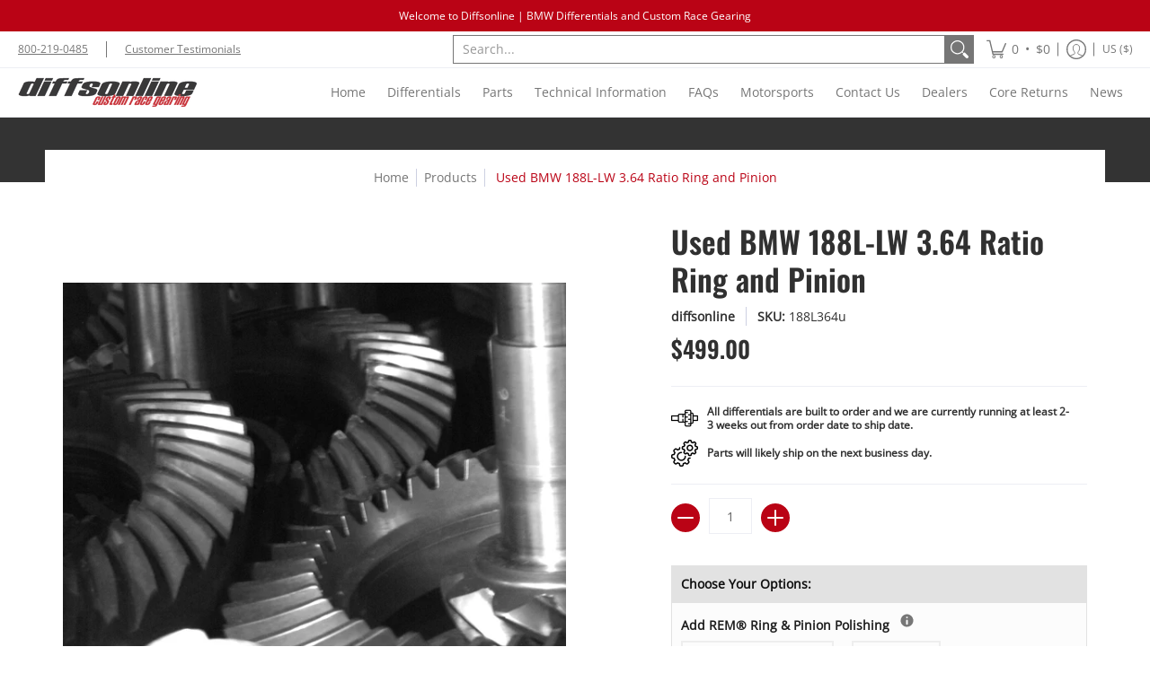

--- FILE ---
content_type: text/javascript
request_url: https://diffsonline.com/cdn/shop/t/11/assets/script.js?v=125797930293093664791689052309
body_size: 13695
content:
window.theme=window.theme||{},theme.Sections=function(){this.constructors={},this.instances=[],document.addEventListener("shopify:section:load",this._onSectionLoad.bind(this)),document.addEventListener("shopify:section:unload",this._onSectionUnload.bind(this)),document.addEventListener("shopify:section:select",this._onSelect.bind(this)),document.addEventListener("shopify:section:deselect",this._onDeselect.bind(this)),document.addEventListener("shopify:block:select",this._onBlockSelect.bind(this)),document.addEventListener("shopify:block:deselect",this._onBlockDeselect.bind(this))},function(){typeof window.Shopify>"u"&&(window.Shopify={}),Shopify.each=function(t,e){for(var n=0;n<t.length;n++)e(t[n],n)},Shopify.map=function(t,e){for(var n=[],i=0;i<t.length;i++)n.push(e(t[i],i));return n},Shopify.arrayIncludes=function(t,e){for(var n=0;n<t.length;n++)if(t[n]==e)return!0;return!1},Shopify.uniq=function(t){for(var e=[],n=0;n<t.length;n++)Shopify.arrayIncludes(e,t[n])||e.push(t[n]);return e},Shopify.isDefined=function(t){return typeof t<"u"},Shopify.getClass=function(t){return Object.prototype.toString.call(t).slice(8,-1)},Shopify.extend=function(t,e){function n(){}n.prototype=e.prototype,t.prototype=new n,t.prototype.constructor=t,t.baseConstructor=e,t.superClass=e.prototype},Shopify.locationSearch=function(){return window.location.search},Shopify.locationHash=function(){return window.location.hash},Shopify.replaceState=function(t){window.history.replaceState({},document.title,t)},Shopify.urlParam=function(t){var e=RegExp("[?&]"+t+"=([^&#]*)").exec(Shopify.locationSearch());return e&&decodeURIComponent(e[1].replace(/\+/g," "))},Shopify.newState=function(t,e){var n;return n=Shopify.urlParam(t)?Shopify.locationSearch().replace(RegExp("("+t+"=)[^&#]+"),"$1"+e):Shopify.locationSearch()===""?"?"+t+"="+e:Shopify.locationSearch()+"&"+t+"="+e,n+Shopify.locationHash()},Shopify.setParam=function(t,e){Shopify.replaceState(Shopify.newState(t,e))},Shopify.money_format="${{amount}}",Shopify.formatMoney=function(t,e){function n(t2,e2){return typeof t2>"u"?e2:t2}function i(t2,e2,i2,r3){if(e2=n(e2,2),i2=n(i2,","),r3=n(r3,"."),isNaN(t2)||t2==null)return 0;t2=(t2/100).toFixed(e2);var o2=t2.split("."),s2=o2[0].replace(/(\d)(?=(\d\d\d)+(?!\d))/g,"$1"+i2),a=o2[1]?r3+o2[1]:"";return s2+a}typeof t=="string"&&(t=t.replace(".",""));var r2="",o=/\{\{\s*(\w+)\s*\}\}/,s=e||this.money_format;switch(s.match(o)[1]){case"amount":r2=i(t,2);break;case"amount_no_decimals":r2=i(t,0);break;case"amount_with_comma_separator":r2=i(t,2,".",",");break;case"amount_no_decimals_with_comma_separator":r2=i(t,0,".",",");break;case"amount_no_decimals_with_space_separator":r2=i(t,0," ");break;case"amount_with_apostrophe_separator":r2=i(t,2,"'")}return s.replace(o,r2)}}();function imageObserver(){var lazyImages=[].slice.call(document.querySelectorAll(".lazycontainer:not(.lazyignore) img.lazyload"));let lazyImageObserver=new IntersectionObserver(function(entries,observer){entries.forEach(function(entry){if(entry.isIntersecting){let lazyImage=entry.target;lazyImage.src=lazyImage.dataset.src,lazyImage.onload=function(){lazyImage.closest(".lazycontainer").classList.add("lazyignore"),lazyImage.classList.add("lazyloaded")},lazyImageObserver.unobserve(lazyImage)}})});lazyImages.forEach(function(lazyImage){lazyImageObserver.observe(lazyImage)})}var sectionEvents=[],scriptsLoaded=[];function sectionObserver(){var lazySections=[].slice.call(document.querySelectorAll(".shopify-section section:not(.loaded)"));let lazySectionObserver=new IntersectionObserver(function(entries,observer){entries.forEach(function(entry){if(entry.isIntersecting){let sendSectionData2=function(data){const sectionLoaded=new CustomEvent("Section:Loaded",{detail:data});document.dispatchEvent(sectionLoaded),sectionEvents.push(sectionLoaded)},loadScript2=function(url,callback){var head=document.head,script=document.createElement("script");script.type="text/javascript",script.src=url,script.async=!1,script.onload=callback(lazySection),head.appendChild(script),scriptsLoaded.push(lazyURL)};var sendSectionData=sendSectionData2,loadScript=loadScript2;let lazySection=entry.target,lazyURL=lazySection.dataset.url;lazySection.classList.add("loaded"),lazyURL&&(scriptsLoaded.includes(lazyURL)?sendSectionData2(lazySection):loadScript2(lazyURL,sendSectionData2)),lazySectionObserver.unobserve(lazySection)}})});lazySections.forEach(function(lazySection){lazySectionObserver.observe(lazySection)})}if(theme.settings.animate)var animateObserver=function(){var lazyAnimates=[].slice.call(document.querySelectorAll(".animate-section-div"));let lazyAnimateObserver=new IntersectionObserver(function(entries,observer){entries.forEach(function(entry){var aaS=entry.target.querySelector(".animate-section");aaS&&(entry.isIntersecting?(aaS.classList.add("go"),aaS.classList.remove("stop"),entry.boundingClientRect.top<0?(aaS.classList.add("down"),aaS.classList.remove("up")):(aaS.classList.add("up"),aaS.classList.remove("down"))):(aaS.classList.remove("load","loaded"),aaS.classList.add("stop"),aaS.classList.remove("go")))})});lazyAnimates.forEach(function(lazyAnimate){lazyAnimateObserver.observe(lazyAnimate)})};theme.Sections.prototype=Object.assign({},theme.Sections.prototype,{_createInstance:function(container,constructor){var id=container.getAttribute("data-section-id"),type=container.getAttribute("data-section-type");if(constructor=constructor||this.constructors[type],!(typeof constructor>"u")){var instance=Object.assign(new constructor(container),{id,type,container});this.instances.push(instance)}},_onSectionLoad:function(evt){imageObserver(),sectionObserver(),document.body.classList.remove("modal-active"),document.getElementById("ajaxBusy").style.display="none";var container=document.querySelector('[data-section-id="'+evt.detail.sectionId+'"]');container&&this._createInstance(container)},_onSectionUnload:function(evt){this.instances=this.instances.filter(function(instance){var isEventInstance=instance.id===evt.detail.sectionId;return isEventInstance&&typeof instance.onUnload=="function"&&instance.onUnload(evt),!isEventInstance})},_onSelect:function(evt){var element=document.querySelectorAll(".animate-section");element.forEach(function(e){e.classList.remove("animate-section")});var instance=this.instances.find(function(instance2){return instance2.id===evt.detail.sectionId});typeof instance<"u"&&typeof instance.onSelect=="function"&&instance.onSelect(evt)},_onDeselect:function(evt){var instance=this.instances.find(function(instance2){return instance2.id===evt.detail.sectionId});typeof instance<"u"&&typeof instance.onDeselect=="function"&&instance.onDeselect(evt)},_onBlockSelect:function(evt){var instance=this.instances.find(function(instance2){return instance2.id===evt.detail.sectionId});typeof instance<"u"&&typeof instance.onBlockSelect=="function"&&instance.onBlockSelect(evt)},_onBlockDeselect:function(evt){var instance=this.instances.find(function(instance2){return instance2.id===evt.detail.sectionId});typeof instance<"u"&&typeof instance.onBlockDeselect=="function"&&instance.onBlockDeselect(evt)},register:function(type,constructor){this.constructors[type]=constructor,document.querySelectorAll('[data-section-type="'+type+'"]').forEach(function(container){this._createInstance(container,constructor)}.bind(this))}}),theme.Helpers=function(){var touchDevice=!1;function setTouch(){touchDevice=!0}function isTouch(){return touchDevice}function debounce(func,wait,immediate){var timeout;return function(){var context=this,args=arguments,later=function(){timeout=null,immediate||func.apply(context,args)},callNow=immediate&&!timeout;clearTimeout(timeout),timeout=setTimeout(later,wait),callNow&&func.apply(context,args)}}function getScript(source,beforeEl){return new Promise(function(resolve,reject){var script=document.createElement("script"),prior=beforeEl||document.getElementsByTagName("script")[0];script.async=!0,script.defer=!0;function onloadHander(_,isAbort){(isAbort||!script.readyState||/loaded|complete/.test(script.readyState))&&(script.onload=null,script.onreadystatechange=null,script=void 0,isAbort?reject():resolve())}script.onload=onloadHander,script.onreadystatechange=onloadHander,script.src=source,prior.parentNode.insertBefore(script,prior)})}return{setTouch,isTouch,debounce,getScript}}(),"IntersectionObserver"in window&&"IntersectionObserverEntry"in window&&"intersectionRatio"in window.IntersectionObserverEntry.prototype&&(imageObserver(),sectionObserver(),theme.settings.animate&&animateObserver());function Sliders(container){var type=container.getAttribute("data-carousel-type");if(type=="section")var sectionId=container.getAttribute("data-section-id");else var sectionId=container.querySelector('.product-loop[data-glider="loaded"]').getAttribute("data-block-id");var Carousel=document.getElementById("glider-carousel-"+sectionId);if(Carousel){var dS=Carousel.getAttribute("data-slides"),dL=Carousel.getAttribute("data-limit"),next=document.getElementById("glider-button-next-"+sectionId),prev=document.getElementById("glider-button-prev-"+sectionId);if(dS)var S=dS;else var S=1.5;if(dL)var L=dL;else var L=4.5;var glider=new Glider(Carousel,{arrows:{prev,next},draggable:!0,dragVelocity:1,rewind:!0,resizeLock:!1,skipTrack:!0,slidesToShow:1,slidesToScroll:"auto",responsive:[{breakpoint:321,settings:{slidesToShow:S}},{breakpoint:769,settings:{slidesToShow:L}}]});if(glider){Carousel.classList.add("loaded");for(var i=0;i<=4;++i){var p=Carousel.querySelector('.product:not(.ignore)[data-gslide="'+i+'"]');p&&p.classList.add("ignore")}}Carousel.addEventListener("glider-slide-visible",function(ev){var n=ev.detail.slide+1,p2=Carousel.querySelector('.product:not(.ignore)[data-gslide="'+n+'"]');p2&&p2.classList.add("ignore")})}}(function(e){typeof define=="function"&&define.amd?define(e):typeof exports=="object"?module.exports=e():e()})(function(){var e=typeof window<"u"?window:this,t=e.Glider=function(t2,o2){var i=this;if(t2._glider)return t2._glider;if(i.ele=t2,i.ele.classList.add("glider"),i.ele._glider=i,i.opt=Object.assign({},{slidesToScroll:1,slidesToShow:1,resizeLock:!0,duration:.5,easing:function(e2,t3,o3,i2,r2){return i2*(t3/=r2)*t3+o3}},o2),i.animate_id=i.page=i.slide=0,i.arrows={},i._opt=i.opt,i.opt.skipTrack)i.track=i.ele.children[0];else for(i.track=document.createElement("div"),i.ele.appendChild(i.track);i.ele.children.length!==1;)i.track.appendChild(i.ele.children[0]);i.track.classList.add("glider-track"),i.init(),i.resize=i.init.bind(i,!0),i.event(i.ele,"add",{scroll:i.updateControls.bind(i)}),i.event(e,"add",{resize:i.resize})},o=t.prototype;return o.init=function(e2,t2){var o2=this,i=0,r2=0;o2.slides=o2.track.children,[].forEach.call(o2.slides,function(e3,t3){e3.classList.add("glider-slide"),e3.setAttribute("data-gslide",t3)}),o2.containerWidth=o2.ele.clientWidth;var s=o2.settingsBreakpoint();if(t2||(t2=s),o2.opt.slidesToShow==="auto"||o2.opt._autoSlide!==void 0){var l=o2.containerWidth/o2.opt.itemWidth;o2.opt._autoSlide=o2.opt.slidesToShow=o2.opt.exactWidth?l:Math.max(1,Math.floor(l))}o2.opt.slidesToScroll==="auto"&&(o2.opt.slidesToScroll=Math.floor(o2.opt.slidesToShow)),o2.itemWidth=o2.opt.exactWidth?o2.opt.itemWidth:o2.containerWidth/o2.opt.slidesToShow,[].forEach.call(o2.slides,function(e3){e3.style.height="auto",e3.style.width=o2.itemWidth+"px",i+=o2.itemWidth,r2=Math.max(e3.offsetHeight,r2)}),o2.track.style.width=i+"px",o2.trackWidth=i,o2.isDrag=!1,o2.preventClick=!1,o2.move=!1,o2.opt.resizeLock&&o2.scrollTo(o2.slide*o2.itemWidth,0),(s||t2)&&(o2.bindArrows(),o2.buildDots(),o2.bindDrag()),o2.updateControls(),o2.emit(e2?"refresh":"loaded")},o.bindDrag=function(){var e2=this;e2.mouse=e2.mouse||e2.handleMouse.bind(e2);var t2=function(){e2.mouseDown=void 0,e2.ele.classList.remove("drag"),e2.isDrag&&(e2.preventClick=!0),e2.isDrag=!1};const o2=function(){e2.move=!0};var i={mouseup:t2,mouseleave:t2,mousedown:function(t3){t3.preventDefault(),t3.stopPropagation(),e2.mouseDown=t3.clientX,e2.ele.classList.add("drag"),e2.move=!1,setTimeout(o2,300)},touchstart:function(t3){e2.ele.classList.add("drag"),e2.move=!1,setTimeout(o2,300)},mousemove:e2.mouse,click:function(t3){e2.preventClick&&e2.move&&(t3.preventDefault(),t3.stopPropagation()),e2.preventClick=!1,e2.move=!1}};e2.ele.classList.toggle("draggable",e2.opt.draggable===!0),e2.event(e2.ele,"remove",i),e2.opt.draggable&&e2.event(e2.ele,"add",i)},o.buildDots=function(){var e2=this;if(e2.opt.dots){if(typeof e2.opt.dots=="string"?e2.dots=document.querySelector(e2.opt.dots):e2.dots=e2.opt.dots,e2.dots){e2.dots.innerHTML="",e2.dots.classList.add("glider-dots");for(var t2=0;t2<Math.ceil(e2.slides.length/e2.opt.slidesToShow);++t2){var o2=document.createElement("button");o2.dataset.index=t2,o2.setAttribute("aria-label","Page "+(t2+1)),o2.setAttribute("role","tab"),o2.className="glider-dot "+(t2?"":"active"),e2.event(o2,"add",{click:e2.scrollItem.bind(e2,t2,!0)}),e2.dots.appendChild(o2)}}}else e2.dots&&(e2.dots.innerHTML="")},o.bindArrows=function(){var e2=this;e2.opt.arrows?["prev","next"].forEach(function(t2){var o2=e2.opt.arrows[t2];o2&&(typeof o2=="string"&&(o2=document.querySelector(o2)),o2&&(o2._func=o2._func||e2.scrollItem.bind(e2,t2),e2.event(o2,"remove",{click:o2._func}),e2.event(o2,"add",{click:o2._func}),e2.arrows[t2]=o2))}):Object.keys(e2.arrows).forEach(function(t2){var o2=e2.arrows[t2];e2.event(o2,"remove",{click:o2._func})})},o.updateControls=function(e2){var t2=this;e2&&!t2.opt.scrollPropagate&&e2.stopPropagation();var o2=t2.containerWidth>=t2.trackWidth;t2.opt.rewind||(t2.arrows.prev&&(t2.arrows.prev.classList.toggle("disabled",t2.ele.scrollLeft<=0||o2),t2.arrows.prev.classList.contains("disabled")?t2.arrows.prev.setAttribute("aria-disabled",!0):t2.arrows.prev.setAttribute("aria-disabled",!1)),t2.arrows.next&&(t2.arrows.next.classList.toggle("disabled",Math.ceil(t2.ele.scrollLeft+t2.containerWidth)>=Math.floor(t2.trackWidth)||o2),t2.arrows.next.classList.contains("disabled")?t2.arrows.next.setAttribute("aria-disabled",!0):t2.arrows.next.setAttribute("aria-disabled",!1))),t2.slide=Math.round(t2.ele.scrollLeft/t2.itemWidth),t2.page=Math.round(t2.ele.scrollLeft/t2.containerWidth);var i=t2.slide+Math.floor(Math.floor(t2.opt.slidesToShow)/2),r2=Math.floor(t2.opt.slidesToShow)%2?0:i+1;Math.floor(t2.opt.slidesToShow)===1&&(r2=0),t2.ele.scrollLeft+t2.containerWidth>=Math.floor(t2.trackWidth)&&(t2.page=t2.dots?t2.dots.children.length-1:0),[].forEach.call(t2.slides,function(e3,o3){var s=e3.classList,l=s.contains("visible"),a=t2.ele.scrollLeft,n=t2.ele.scrollLeft+t2.containerWidth,d=t2.itemWidth*o3,c=d+t2.itemWidth;[].forEach.call(s,function(e4){/^left|right/.test(e4)&&s.remove(e4)}),s.toggle("active",t2.slide===o3),i===o3||r2&&r2===o3?s.add("center"):(s.remove("center"),s.add([o3<i?"left":"right",Math.abs(o3-(o3<i?i:r2||i))].join("-")));var h=Math.ceil(d)>=Math.floor(a)&&Math.floor(c)<=Math.ceil(n);s.toggle("visible",h),h!==l&&t2.emit("slide-"+(h?"visible":"hidden"),{slide:o3})}),t2.dots&&[].forEach.call(t2.dots.children,function(e3,o3){e3.classList.toggle("active",t2.page===o3)}),e2&&t2.opt.scrollLock&&(clearTimeout(t2.scrollLock),t2.scrollLock=setTimeout(function(){clearTimeout(t2.scrollLock),Math.abs(t2.ele.scrollLeft/t2.itemWidth-t2.slide)>.02&&(t2.mouseDown||t2.trackWidth>t2.containerWidth+t2.ele.scrollLeft&&t2.scrollItem(t2.getCurrentSlide()))},t2.opt.scrollLockDelay||250))},o.getCurrentSlide=function(){var e2=this;return e2.round(e2.ele.scrollLeft/e2.itemWidth)},o.scrollItem=function(e2,t2,o2){o2&&o2.preventDefault();var i=this,r2=e2;if(++i.animate_id,t2===!0)e2*=i.containerWidth,e2=Math.round(e2/i.itemWidth)*i.itemWidth;else{if(typeof e2=="string"){var s=e2==="prev";if(e2=i.opt.slidesToScroll%1||i.opt.slidesToShow%1?i.getCurrentSlide():i.slide,s?e2-=i.opt.slidesToScroll:e2+=i.opt.slidesToScroll,i.opt.rewind){var l=i.ele.scrollLeft;e2=s&&!l?i.slides.length:!s&&l+i.containerWidth>=Math.floor(i.trackWidth)?0:e2}}e2=Math.max(Math.min(e2,i.slides.length),0),i.slide=e2,e2=i.itemWidth*e2}return i.scrollTo(e2,i.opt.duration*Math.abs(i.ele.scrollLeft-e2),function(){i.updateControls(),i.emit("animated",{value:r2,type:typeof r2=="string"?"arrow":t2?"dot":"slide"})}),!1},o.settingsBreakpoint=function(){var t2=this,o2=t2._opt.responsive;if(o2){o2.sort(function(e2,t3){return t3.breakpoint-e2.breakpoint});for(var i=0;i<o2.length;++i){var r2=o2[i];if(e.innerWidth>=r2.breakpoint)return t2.breakpoint!==r2.breakpoint&&(t2.opt=Object.assign({},t2._opt,r2.settings),t2.breakpoint=r2.breakpoint,!0)}}var s=t2.breakpoint!==0;return t2.opt=Object.assign({},t2._opt),t2.breakpoint=0,s},o.scrollTo=function(t2,o2,i){var r2=this,s=new Date().getTime(),l=r2.animate_id,a=function(){var n=new Date().getTime()-s;r2.ele.scrollLeft=r2.ele.scrollLeft+(t2-r2.ele.scrollLeft)*r2.opt.easing(0,n,0,1,o2),n<o2&&l===r2.animate_id?e.requestAnimationFrame(a):(r2.ele.scrollLeft=t2,i&&i.call(r2))};e.requestAnimationFrame(a)},o.removeItem=function(e2){var t2=this;t2.slides.length&&(t2.track.removeChild(t2.slides[e2]),t2.refresh(!0),t2.emit("remove"))},o.addItem=function(e2){var t2=this;t2.track.appendChild(e2),t2.refresh(!0),t2.emit("add")},o.handleMouse=function(e2){var t2=this;t2.mouseDown&&(t2.isDrag=!0,t2.ele.scrollLeft+=(t2.mouseDown-e2.clientX)*(t2.opt.dragVelocity||3.3),t2.mouseDown=e2.clientX)},o.round=function(e2){var t2=1/(this.opt.slidesToScroll%1||1);return Math.round(e2*t2)/t2},o.refresh=function(e2){this.init(!0,e2)},o.setOption=function(e2,t2){var o2=this;o2.breakpoint&&!t2?o2._opt.responsive.forEach(function(t3){t3.breakpoint===o2.breakpoint&&(t3.settings=Object.assign({},t3.settings,e2))}):o2._opt=Object.assign({},o2._opt,e2),o2.breakpoint=0,o2.settingsBreakpoint()},o.destroy=function(){var t2=this,o2=t2.ele.cloneNode(!0),i=function(e2){e2.removeAttribute("style"),[].forEach.call(e2.classList,function(t3){/^glider/.test(t3)&&e2.classList.remove(t3)})};o2.children[0].outerHTML=o2.children[0].innerHTML,i(o2),[].forEach.call(o2.getElementsByTagName("*"),i),t2.ele.parentNode.replaceChild(o2,t2.ele),t2.event(e,"remove",{resize:t2.resize}),t2.emit("destroy")},o.emit=function(t2,o2){var i=new e.CustomEvent("glider-"+t2,{bubbles:!this.opt.eventPropagate,detail:o2});this.ele.dispatchEvent(i)},o.event=function(e2,t2,o2){var i=e2[t2+"EventListener"].bind(e2);Object.keys(o2).forEach(function(e3){i(e3,o2[e3])})},t});function Swatches(container){var se=container.querySelectorAll(".swatch-element");if("ontouchstart"in window||navigator.MaxTouchPoints>0||navigator.msMaxTouchPoints>0){var tl=container.querySelectorAll(".product-thumb");tl.forEach(function(t){t.classList.remove("enable-thumb-hover")}),se.forEach(function(s){var i=s.querySelector("input"),id=i.getAttribute("id"),group=i.getAttribute("data-group");i.addEventListener("click",function(){var ses=i.closest(".swatch.selectors"),sei=container.querySelector('.swatch-element.var_ignore[data-group="'+group+'"]'),ptvi=container.querySelector('.product-thumb-var.var_ignore[data-group="'+group+'"]'),ptv=container.querySelector('.product-thumb-var[id="swatch-'+id+'"]'),ptm=container.querySelector('.product-thumb-main[data-group="'+group+'"]');ses.classList.add("var_hover"),sei&&sei.classList.remove("var_hover","var_ignore"),ptvi&&ptvi.classList.remove("var_hover","var_ignore"),ptv&&ptv.classList.add("var_hover","var_ignore"),s.classList.add("var_hover","var_ignore"),ptm&&ptm.classList.add("var_hover")},!1)})}else se.forEach(function(s){var i=s.querySelector("input"),id=i.getAttribute("id"),group=i.getAttribute("data-group");s.onmouseenter=function(){var ses=i.closest(".swatch.selectors"),sei=container.querySelector('.swatch-element.var_ignore[data-group="'+group+'"]'),ptvi=container.querySelector('.product-thumb-var.var_ignore[data-group="'+group+'"]'),ptv=container.querySelector('.product-thumb-var[id="swatch-'+id+'"]'),ptm=container.querySelector('.product-thumb-main[data-group="'+group+'"]');ses.classList.remove("var_hover"),s.classList.contains("var_ignore")||(s.classList.add("var_hover"),sei&&sei.classList.remove("var_hover","var_ignore"),ptvi&&ptvi.classList.remove("var_hover","var_ignore"),ptv&&ptv.classList.add("var_hover"),ptm&&ptm.classList.add("var_hover"))},s.onmouseleave=function(){var ptm=container.querySelector('.product-thumb-main[data-group="'+group+'"]'),ptv=container.querySelector('.product-thumb-var[id="swatch-'+id+'"]');s.classList.contains("var_ignore")||(s.classList.remove("var_hover"),ptv&&ptv.classList.remove("var_hover"),ptm&&ptm.classList.remove("var_hover"))},i.onclick=function(ev){var ses=i.closest(".swatch.selectors"),sei=container.querySelector('.swatch-element.var_ignore[data-group="'+group+'"]'),ptvi=container.querySelector('.product-thumb-var.var_ignore[data-group="'+group+'"]'),ptv=container.querySelector('.product-thumb-var[id="swatch-'+id+'"]'),ptm=container.querySelector('.product-thumb-main[data-group="'+group+'"]');s.classList.add("var_hover","var_ignore"),ses.classList.add("var_hover"),sei&&sei.classList.remove("var_hover","var_ignore"),ptvi&&ptvi.classList.remove("var_hover","var_ignore"),ptv&&ptv.classList.add("var_hover","var_ignore"),ptm&&ptm.classList.add("var_hover")}})}function Wrap(){var el=document.querySelectorAll('.content iframe[src*="youtube.com"]:not(.no-container),.content iframe[src*="vimeo.com"]:not(.no-container)');el.forEach(function(e){var wrapper=document.createElement("div");wrapper.className="youtube-container",e.classList.add("no-container"),e.parentNode.insertBefore(wrapper,e),wrapper.appendChild(e)});var el=document.querySelectorAll(".youtube-container:not(.no-container)");el.forEach(function(e){var wrapper=document.createElement("div");wrapper.className="loader",e.classList.add("no-container"),e.appendChild(wrapper)});var el=document.querySelectorAll("select:not(.no-select)");el.forEach(function(e){var wrapper=document.createElement("span");wrapper.className="select",e.classList.add("no-select","selector"),e.parentNode.insertBefore(wrapper,e),wrapper.appendChild(e)})}if(theme.settings.compare)var CompareProducts=function(){var cLocalViewed=localStorage.cVP;const aB=document.getElementById("ajaxBusy"),m=document.querySelector("#quick-modal"),mc=m.querySelector(".modal-container"),mcC=mc.querySelector(".modal-content");function Compare(id){const cpA=[];let cjR,cjRA,cjRAS;const cpD={cID:id};cpA.push(cpD);const ccpT=cpD.cID,cpDS=JSON.stringify(cpA),clD=localStorage.getItem("cVP");if(clD==null)localStorage.setItem("cVP",cpDS);else if(clD!=null){const copD=localStorage.getItem("cVP"),ccpD=(copD.match(/cID/g)||[]).length,crP=copD.includes(ccpT);ccpD<5&&crP==!1?(cjR=JSON.parse(copD),cjRA=cjR.concat(cpA),cjRAS=JSON.stringify(cjRA),localStorage.setItem("cVP",cjRAS)):ccpD>=5&&crP==!1&&(cjR=JSON.parse(copD),cjR.shift(),cjRA=cjR.concat(cpA),cjRA=JSON.stringify(cjRA),localStorage.setItem("cVP",cjRA))}}function cRemove(id){var P=JSON.parse(localStorage.getItem("cVP")),nP=P.filter(item=>item.cID!==id);localStorage.setItem("cVP",JSON.stringify(nP))}function cChecked(cLocalViewed2){var cK=document.querySelectorAll(".comparison:checked");cK.forEach(function(e){var nid=e.getAttribute("value");cLocalViewed2&&cLocalViewed2.includes(nid)?e.checked=!0:e.checked=!1})}function cDelete(){var c2=document.querySelectorAll(".compare-remove");c2.forEach(function(e){let id=e.getAttribute("data-id");e.onclick=function(ev){var cR=document.querySelectorAll(".remove-product-"+id);cR.forEach(function(e2){e2.classList.add("removing"),setTimeout(function(){e2.remove()},250)}),cRemove(id);var cLocalViewed2=localStorage.cVP,n=JSON.parse(localStorage.getItem("cVP"));if(n.length==0){var h=mcC.querySelector("h3"),t=mcC.querySelector("table");h.classList.add("removing"),t.classList.add("removing"),setTimeout(function(){var d=document.createElement("div");d.classList.add("text-center","toppad");var h2=document.createElement("h4");d.appendChild(h2),h2.textContent=theme.language.products_general_compare_empty_message,mcC.querySelector(".comparison-products").appendChild(d)},250),setTimeout(function(){h.remove(),t.remove()},250)}cChecked(cLocalViewed2),ev.preventDefault()}})}var c=document.querySelectorAll(".comparison");c.forEach(function(e){var id=e.getAttribute("value");e.onclick=function(ev){this.checked?Compare(id):cRemove(id);var cLocalViewed2=localStorage.cVP;cChecked(cLocalViewed2)},cLocalViewed&&cLocalViewed.includes(id)&&(e.checked=!0)});var el=document.querySelectorAll(".compare-modal");el.forEach(function(e){e.onclick=function(ev){e.focus(),aB.style.display="block";const cD=JSON.parse(localStorage.getItem("cVP")),cVH=[];if(cD&&cD.length>0){cD.forEach(function(item,i){cVH.push("id:"+item.cID)});var crB=cVH.join("%20OR%20")}else var crB="";fetch(theme.routes_search_url+"?view=compare&type=product&q="+crB).then(response=>response.text()).then(data=>{const htmlDocument=new DOMParser().parseFromString(data,"text/html");try{MicroModal.show("quick-modal",{onShow:function(modal){m.classList.add("loaded"),mc.classList.add("loaded"),document.body.classList.add("modal-active")},onClose:function(modal){const qV=m.querySelector(".modal-content .collection-products");setTimeout(function(){m.classList.remove("loaded"),document.body.classList.remove("modal-active"),qV.remove()},250),mc.classList.remove("loaded"),aB.style.display="none"},disableScroll:!0})}catch(e2){console.log("micromodal error: ",e2)}m.classList.add("loaded");var ccP=htmlDocument.documentElement.querySelector(".collection-products");mcC.appendChild(ccP),imageObserver(),cDelete()}),ev.preventDefault()}})};if(theme.settings.quickView)var Quick=function(){const m=document.querySelector("#quick-modal"),mc=m.querySelector(".modal-container"),mcC=mc.querySelector(".modal-content"),aB=document.getElementById("ajaxBusy");var el=document.querySelectorAll(".quick");el.forEach(function(e){e.onclick=function(ev){var js=document.head.querySelector('script[src*="/script.product.js"]');js&&js.remove();var url=this.getAttribute("data-src");e.focus(),aB.style.display="block",fetch(url).then(response=>response.text()).then(text=>{const section=new DOMParser().parseFromString(text,"text/html").documentElement.querySelector(".product-id"),sectionId=section.getAttribute("data-section-id");try{MicroModal.show("quick-modal",{onShow:function(modal){m.classList.add("loaded"),mc.classList.add("loaded"),document.body.classList.add("modal-active")},onClose:function(modal){const qV=m.querySelector("#product-id-"+sectionId);setTimeout(function(){m.classList.remove("loaded"),document.body.classList.remove("modal-active"),qV.remove()},250),mc.classList.remove("loaded"),aB.style.display="none"},disableScroll:!0})}catch(e2){console.log("micromodal error: ",e2)}m.classList.add("loaded"),mcC.appendChild(section);var container=document.getElementById("product-id-"+sectionId),c=container.getAttribute("data-cart");sectionObserver(),imageObserver(),Swatches(container),c=="true"&&Cart(container),window.SPR&&(SPR.initDomEls(),SPR.loadBadges()),Shopify.PaymentButton&&Shopify.PaymentButton.init()}),ev.preventDefault()}})};function Quantity(container){var sectionId=container.getAttribute("data-section-id"),sectionType=container.getAttribute("data-section-type"),productId=container.getAttribute("data-product-id"),qp=container.querySelectorAll(".qtyplus_"+sectionId+",.qtyplus_multi");if(sectionType&&sectionType.indexOf("product")!==-1)var p=!0;else var p=!1;qp.forEach(function(q){function plus(ev){var fieldName=q.getAttribute("field"),pricefieldName=q.getAttribute("price-field"),input=container.querySelector("input[id="+pricefieldName+"]");if(input)var priceid=input.getAttribute("price");var key2=document.getElementById(fieldName),error=document.getElementById(key2.getAttribute("field")),max=key2.getAttribute("max"),currentVal=key2.value;if(isNaN(currentVal))var currentVal=0;key2.value=++currentVal,max?max!=0?++currentVal>max?(error.style.display="block",error.innerHTML=theme.language.products_general_inv_msg_1+"&nbsp;"+max+"&nbsp;"+theme.language.products_general_inv_msg_2,key2.value=max):p==!1&&(error.style.display="block",error.textContent=theme.language.products_product_ajax_added):max<0?(error.style.display="block",error.textContent=theme.language.products_product_disabled_add_to_cart,key2.value=0):(error.style.display="block",error.textContent=theme.language.products_product_sold_out,key2.value=0):p==!1&&(error.style.display="block",error.textContent=theme.language.products_product_ajax_added);var newVal=key2.value;input&&(input.value=newVal*priceid)}sectionType=="product-alt"?q.onclick=plus:q.addEventListener("click",plus,!1)});var qm=container.querySelectorAll(".qtyminus_"+sectionId+",.qtyminus_multi");qm.forEach(function(q){function minus(ev){var fieldName=q.getAttribute("field"),pricefieldName=q.getAttribute("price-field"),input=container.querySelector("input[id="+pricefieldName+"]");if(input)var priceid=input.getAttribute("price");var key2=document.getElementById(fieldName),error=document.getElementById(key2.getAttribute("field")),min=key2.getAttribute("min"),currentVal=key2.value;if(isNaN(currentVal))var currentVal=2;key2.value>0&&p==!1&&(error.style.display="block",error.textContent=theme.language.products_product_ajax_updated),!isNaN(currentVal)&&currentVal>min?key2.value=--currentVal:key2.value=min;var newVal=key2.value;input&&(input.value=newVal*priceid)}sectionType=="product-alt"?q.onclick=minus:q.addEventListener("click",minus,!1)});var qu=container.querySelectorAll("input.quantity");qu.forEach(function(q){q.addEventListener("input",function(ev){var error=document.getElementById(q.getAttribute("field")),max=parseInt(q.getAttribute("max"),10),min=parseInt(q.getAttribute("min"),10),value=parseInt(q.value,10)||0;error.style.display="none",max?max!=0?value>max?(error.style.display="block",error.innerHTML=theme.language.products_general_inv_msg_1+"&nbsp;"+max+"&nbsp;"+theme.language.products_general_inv_msg_2,q.value=max):p==!1&&(error.style.display="block",error.textContent=theme.language.products_product_ajax_updated):max<0?(error.style.display="block",error.textContent=theme.language.products_product_disabled_add_to_cart,key.value=0):(error.style.display="block",error.textContent=theme.language.products_product_sold_out,q.value=0):p==!1&&(error.style.display="block",error.textContent=theme.language.products_product_ajax_updated)})});var rim=container.querySelectorAll(".remove_item_multi");rim.forEach(function(r2){r2.addEventListener("click",function(ev){var fieldName=r2.getAttribute("field"),key2=document.getElementById(fieldName);key2.value=0,ev.preventDefault()},!1)})}function Cart(container,sI){if(sI)var sectionId=sI;else var sectionId=container.getAttribute("data-section-id");var productId=container.getAttribute("data-product-id"),sU=container.querySelectorAll('[type="submit"]');sU.forEach(function(s){s.onclick=function(ev){var p=s.closest(".go-to-cart-"+sectionId),FB=p.querySelector(".feedback"),aFB=container.querySelector(".feedback.loaded"),t=p.querySelector(".icon-times"),c=p.querySelector(".icon-check");function fb(success,html){if(FB.classList.add(success),FB.querySelector(".html").innerHTML=html,FB.classList.contains("loaded"))FB.style.height="auto";else{FB.classList.add("open"),FB.style.height="auto";var FBht=FB.clientHeight,FBhtpx=FBht+"px";FB.style.height="0px",setTimeout(function(){FB.style.height=FBhtpx},0),setTimeout(function(){FB.classList.add("visible","loaded")},1)}}var id=p.elements.id.value,properties={};if(document.querySelectorAll("[name]").forEach((item,i)=>{if(item.getAttribute("name").includes("properties")){let propName=item.getAttribute("name").toString().match(/\[(.*?)\]/)[1],propValue=item.value;(item.type==="checkbox"&&item.checked||item.type==="radio"&&item.checked||item.type!=="checkbox"&&item.type!=="radio"&&propValue!=="")&&(properties[propName]=propValue)}}),p.elements.selling_plan)var sP=p.elements.selling_plan.value;else var sP="";if(p.elements.quantity)var q=p.elements.quantity.value;else var q=1;let formData={items:[{id,selling_plan:sP,quantity:q,properties}]};fetch(theme.routes_cart_add_url+".js",{method:"POST",headers:{"Content-Type":"application/json"},body:JSON.stringify(formData)}).then(function(r2){return r2.json()}).then(function(j){if(aFB&&!FB.classList.contains("loaded")&&(FB.classList.contains("loaded")||(aFB.style.height="0px",aFB.classList.remove("visible","loaded"),aFB.addEventListener("transitionend",function(){aFB.classList.remove("open")},{once:!0}))),s.innerText=theme.language.products_product_ajax_adding,s.classList.add("outline"),s.setAttribute("disabled",!0),j.status==422)console.log("Request returned an error",j),r=j.description,t.classList.remove("hidden"),c.classList.add("hidden"),fb("error",r.replace("All 1 ","All ").replace(" are","s are").replace("ss are","s are")),s.innerText=theme.language.products_product_sold_out;else{if(window.setTimeout(function(){s.innerText=theme.language.products_product_ajax_thanks},1e3),c.classList.remove("hidden"),t.classList.add("hidden"),FB.classList.remove("error"),fb("cart-success",theme.language.products_product_ajax_added+'&nbsp;<a href="'+theme.routes_cart_url+'">'+theme.language.products_product_ajax_view+"</a>"),window.setTimeout(function(){s.classList.remove("outline"),s.removeAttribute("disabled"),s.innerText=theme.language.products_product_add_to_cart},2e3),container.getAttribute("data-product-type")=="quick"||theme.cart)var x=!0;else var x=!1;CartDrop(x)}}).catch(function(err){console.error("!: "+err)}),theme.cart&&setTimeout(function(){fetch(theme.routes_cart_url).then(response=>response.text()).then(data=>{CartReload(data),imageObserver()}).catch(function(err){console.error("!: "+err)})},1e3),ev.preventDefault()}})}function CartDrop(x){if(theme.mobile==!0)var dd=document.getElementById("cart-count-mobile");else var dd=document.getElementById("cart-count-desktop");fetch(theme.routes_cart_url+"?section_id=cart-dropdown").then(function(r2){return r2.text()}).then(function(j){const htmlDocument=new DOMParser().parseFromString(j,"text/html"),section=htmlDocument.querySelector("#cart-dropdown").innerHTML,iC=htmlDocument.querySelector("#cart-dropdown").getAttribute("data-items"),iT=htmlDocument.querySelector("#cart-dropdown").getAttribute("data-total");var cC=document.querySelectorAll(".cartCountSelector"),cT=document.querySelector(".cartTotalSelector"),ul=document.getElementById("cart-dropdown");if(cC.forEach(function(c){c.textContent=iC}),cT.innerHTML=iT,iC>0){ul&&(ul.querySelector("span").innerHTML=section);var ddC=ul.querySelector(".modal-close");!x&&theme.dropdown==!0&&ddC.classList.remove("hidden"),ddC.onclick=function(ev){dd.classList.remove("hover"),dd.classList.add("avoid"),ddC.classList.add("hidden"),setTimeout(function(){dd.classList.remove("avoid")},350),ev.preventDefault()},imageObserver(),ul.classList.remove("hidden"),!x&&theme.dropdown==!0&&(dd.classList.add("hover"),dd.querySelector("a.relative").focus())}else theme.dropdown==!0&&(document.querySelector(".cart-count-mobile").setAttribute("href",theme.routes_cart_url),document.querySelector(".cart-count-mobile").classList.remove("void")),ul.classList.add("hidden")}).catch(function(err){console.error("!: "+err)})}function Multi(){var aB=document.getElementById("ajaxBusy"),el=document.querySelectorAll(".currency");el.forEach(function(e){var cs=document.querySelectorAll(".currency-selector select"),ul=e.querySelector("ul");if(ul)var aa=ul.querySelectorAll("a");aa&&aa.forEach(function(a){a.onclick=function(ev){var dm=a.getAttribute("data-multi"),hs=a.getAttribute("data-header_symbol"),fs=a.getAttribute("data-footer_symbol"),dc=a.getAttribute("data-code"),hl=document.querySelector('header li.account.currency a[data-multi="'+dm+'"]'),fl=document.querySelector('footer .currency summary[data-multi="'+dm+'"]');hl&&(hl.innerHTML=hs,hl.classList.remove("active")),fl&&(fl.innerHTML="<small>"+fs+"</small>",fl.classList.remove("active")),ul.style.display="none",aB.style.display="block",hl?(document.querySelector('header option[value="'+dc+'"]').selected="selected",document.getElementById("localization_form-header").submit()):(document.querySelector('footer option[value="'+dc+'"]').selected="selected",document.getElementById("localization_form-footer").submit()),ev.preventDefault()}}),cs.forEach(function(c){c.onchange=function(){aB.style.display="block",aB.querySelector(".loader").classList.add("currency-active"),c.closest("form").submit()}})})}function Tabs(container){var sectionId=container.getAttribute("data-section-id"),type=container.getAttribute("data-carousel-type"),Carousel=document.getElementById("tabs-carousel-"+sectionId);if(Carousel){var next=document.getElementById("tabs-button-next-"+sectionId),prev=document.getElementById("tabs-button-prev-"+sectionId),glider=new Glider(Carousel,{arrows:{prev,next},draggable:!0,dragVelocity:1,exactWidth:!0,itemWidth:140,resizeLock:!1,skipTrack:!0,slidesToShow:"auto",slidesToScroll:1,responsive:[{breakpoint:600,settings:{itemWidth:180}}]});glider&&(Carousel.classList.add("loaded"),setTimeout(function(){Carousel.classList.remove("load")},100)),function(){const tabs=Carousel.querySelectorAll("a"),panels=container.querySelectorAll(".tab-body-id-"+sectionId),switchTab=(oldTab,newTab)=>{newTab.focus(),newTab.classList.add("first"),newTab.removeAttribute("tabindex"),newTab.setAttribute("aria-selected","true"),oldTab.blur(),oldTab.classList.remove("first"),oldTab.setAttribute("tabindex","-1"),oldTab.removeAttribute("aria-selected");let index=Array.prototype.indexOf.call(tabs,newTab),oldIndex=Array.prototype.indexOf.call(tabs,oldTab);panels[oldIndex].classList.add("hide");var s=panels[oldIndex].querySelector('.product-loop[data-glider="loaded"]');s&&s.setAttribute("data-glider","ignore"),panels[index].classList.remove("hide");var loop=panels[index].querySelector('.product-loop[data-glider="unloaded"]');if(loop)return loop.setAttribute("data-glider","loaded"),loop.getAttribute("data-glider")==="loaded"&&Sliders(container),!1};Array.prototype.forEach.call(tabs,(tab,i)=>{tab.addEventListener("click",e=>{e.preventDefault();let currentTab=Carousel.querySelector("[aria-selected]");currentTab.classList.remove("ignore"),e.currentTarget!==currentTab&&(switchTab(currentTab,e.currentTarget),e.currentTarget.classList.add("ignore"))}),tab.addEventListener("keydown",e=>{let index=Array.prototype.indexOf.call(tabs,e.currentTarget);e.currentTarget.classList.remove("ignore");let dir=e.which===37?index-1:e.which===39?index+1:e.which===40?"down":null;dir!==null&&(e.preventDefault(),dir==="down"?panels[i].focus():tabs[dir]&&switchTab(e.currentTarget,tabs[dir]))})})}()}}Shopify.designMode&&(theme.Tabbed=function(ev){function Tabbed(container){var sectionId=container.getAttribute("data-section-id");this.container=container,this.sectionId=sectionId;var tI=container.querySelectorAll(".tabs-id-"+sectionId+" a");tI.forEach(function(t){t.onclick=function(ev2){var tH=container.querySelector(t.getAttribute("href")),s=tH.querySelector('.product-loop[data-glider="ignore"]');s&&(s.setAttribute("data-glider","loaded"),s.getAttribute("data-glider")==="loaded"&&setTimeout(function(){Sliders(container)},250))}})}return Tabbed}(),theme.Tabbed.prototype=Object.assign({},theme.Tabbed.prototype,{onBlockSelect:function(ev){var container=this.container,tI=this.container.querySelectorAll(".tabs-id-"+this.sectionId+" a"),tB=this.container.querySelectorAll(".tab-body-id-"+this.sectionId),tT=ev.target,tH=this.container.querySelector(ev.target.getAttribute("href"));Tabs(container),tI&&(tI.forEach(function(t){t.classList.remove("first"),t.setAttribute("tabindex","-1"),t.removeAttribute("aria-selected")}),tB.forEach(function(t){t.classList.add("hide"),t.hidden=!0;var s=t.querySelector('.product-loop[data-glider="loaded"]');s&&s.setAttribute("data-glider","ignore")})),tT.classList.add("first"),tT.removeAttribute("tabindex"),tT.setAttribute("aria-selected","true"),tH.classList.remove("hide"),tH.hidden=!1;var loop=tH.querySelector('.product-loop[data-glider="unloaded"]');loop&&(loop.setAttribute("data-glider","loaded"),loop.getAttribute("data-glider")==="loaded"&&Sliders(container));var tC=document.getElementById("tabs-carousel-"+this.sectionId);if(tC){var mSI=parseInt(ev.target.getAttribute("data-gslide"));Glider(tC).scrollItem(parseInt(mSI))}}}),theme.Slider=function(){function Slider(container){var sectionId=container.getAttribute("data-section-id"),Carousel=document.getElementById("glider-carousel-"+sectionId),type=container.getAttribute("data-carousel-type");this.container=container,this.Carousel=Carousel,this.type=type}return Slider}(),theme.Slider.prototype=Object.assign({},theme.Slider.prototype,{onBlockSelect:function(ev){if(this.Carousel){this.type=="slideshow"?Slideshow(this.container):Sliders(this.container);var mSI=parseInt(ev.target.getAttribute("data-gslide"));Glider(this.Carousel).scrollItem(parseInt(mSI)),this.Carousel.getAttribute("data-glider-autorotate")=="true"&&clearInterval(theme.sI)}}})),document.addEventListener("DOMContentLoaded",function(){var sections=new theme.Sections;sections.register("header",theme.Header),sections.register("popup",theme.PopUp),sections.register("collection_page",theme.Collection),sections.register("product_page",theme.Product),sections.register("store_availability",theme.StoreAvailability),sections.register("cart_page",theme.CartPage),sections.register("search_page",theme.Search),sections.register("contact_page",theme.Contact),sections.register("password_page",theme.Password),sections.register("error_page",theme.NotFound),sections.register("carousel",theme.Slider),sections.register("tabbed",theme.Tabbed),sections.register("slideshow",theme.Slider);var el=document.querySelectorAll('a[href*="#"]:not(.parent)');el.forEach(function(e){e.onclick=function(ev){if(this.pathname==location.pathname&&this.hash!==""){var hsh=this.hash,hc=document.querySelector(hsh);if(!hc)return;var s=hc.getBoundingClientRect().top+window.pageYOffset;window.scrollTo({top:s-document.selectors.sht,behavior:"smooth"})}}}),theme.settings.quickView&&Quick(),theme.settings.compare&&CompareProducts(),Wrap(),document.querySelectorAll(".form-validation").forEach(formElement=>{ValidForm(formElement,{invalidClass:"invalid",validationErrorClass:"error",validationErrorParentClass:"has-error",errorPlacement:"after",customMessages:{badInput:theme.language.general_validation_match,patternMismatch:theme.language.general_validation_match,rangeOverflow:theme.language.general_validation_value_less,rangeUnderflow:theme.language.general_validation_value_greater,stepMismatch:theme.language.general_validation_error,tooLong:theme.language.general_validation_characters_exceed,tooShort:theme.language.general_validation_characters_min,typeMismatch:theme.language.general_validation_match,valueMissing:theme.language.general_validation_required,emailMismatch:theme.language.general_validation_valid_email,urlMismatch:theme.language.general_validation_valid_url,numberMismatch:theme.language.general_validation_valid_number}})}),theme.settings.addThis&&typeof window.addthis=="object"&&typeof window.addthis.layers=="function"&&typeof window.addthis.layers.refresh=="function"&&window.addthis.layers.refresh(),document.addEventListener("touchstart",function(){theme.Helpers.setTouch()},{once:!0}),window.SPR&&(SPR.initDomEls(),SPR.loadBadges())}),function(e,t){typeof exports=="object"&&typeof module<"u"?module.exports=t():typeof define=="function"&&define.amd?define(t):(e=e||self).MicroModal=t()}(this,function(){"use strict";function e(e2,t2){for(var o2=0;o2<t2.length;o2++){var n2=t2[o2];n2.enumerable=n2.enumerable||!1,n2.configurable=!0,"value"in n2&&(n2.writable=!0),Object.defineProperty(e2,n2.key,n2)}}function t(e2){return function(e3){if(Array.isArray(e3))return o(e3)}(e2)||function(e3){if(typeof Symbol<"u"&&Symbol.iterator in Object(e3))return Array.from(e3)}(e2)||function(e3,t2){if(e3){if(typeof e3=="string")return o(e3,t2);var n2=Object.prototype.toString.call(e3).slice(8,-1);if(n2==="Object"&&e3.constructor&&(n2=e3.constructor.name),n2==="Map"||n2==="Set")return Array.from(n2);if(n2==="Arguments"||/^(?:Ui|I)nt(?:8|16|32)(?:Clamped)?Array$/.test(n2))return o(e3,t2)}}(e2)||function(){throw new TypeError(`Invalid attempt to spread non-iterable instance.
In order to be iterable, non-array objects must have a [Symbol.iterator]() method.`)}()}function o(e2,t2){(t2==null||t2>e2.length)&&(t2=e2.length);for(var o2=0,n2=new Array(t2);o2<t2;o2++)n2[o2]=e2[o2];return n2}var n,i,a,r2,s,l=(n=["a[href]","area[href]",'input:not([disabled]):not([type="hidden"]):not([aria-hidden])',"select:not([disabled]):not([aria-hidden])","textarea:not([disabled]):not([aria-hidden])","button:not([disabled]):not([aria-hidden])","iframe","object","embed","[contenteditable]",'[tabindex]:not([tabindex^="-"])'],i=function(){function o2(e2){var n2=e2.targetModal,i3=e2.triggers,a3=i3===void 0?[]:i3,r4=e2.onShow,s2=r4===void 0?function(){}:r4,l2=e2.onClose,c=l2===void 0?function(){}:l2,d=e2.openTrigger,u=d===void 0?"data-micromodal-trigger":d,f=e2.closeTrigger,h=f===void 0?"data-micromodal-close":f,v=e2.openClass,m=v===void 0?"is-open":v,g=e2.disableScroll,b=g!==void 0&&g,y=e2.disableFocus,p=y!==void 0&&y,w=e2.awaitCloseAnimation,E=w!==void 0&&w,k=e2.awaitOpenAnimation,M=k!==void 0&&k,C=e2.debugMode,A=C!==void 0&&C;(function(e3,t2){if(!(e3 instanceof t2))throw new TypeError("Cannot call a class as a function")})(this,o2),this.modal=document.getElementById(n2),this.config={debugMode:A,disableScroll:b,openTrigger:u,closeTrigger:h,openClass:m,onShow:s2,onClose:c,awaitCloseAnimation:E,awaitOpenAnimation:M,disableFocus:p},a3.length>0&&this.registerTriggers.apply(this,t(a3)),this.onClick=this.onClick.bind(this),this.onKeydown=this.onKeydown.bind(this)}var i2,a2,r3;return i2=o2,(a2=[{key:"registerTriggers",value:function(){for(var e2=this,t2=arguments.length,o3=new Array(t2),n2=0;n2<t2;n2++)o3[n2]=arguments[n2];o3.filter(Boolean).forEach(function(t3){t3.addEventListener("click",function(t4){return e2.showModal(t4)})})}},{key:"showModal",value:function(){var e2=this,t2=arguments.length>0&&arguments[0]!==void 0?arguments[0]:null;if(this.activeElement=document.activeElement,this.modal.setAttribute("aria-hidden","false"),this.modal.classList.add(this.config.openClass),this.scrollBehaviour("disable"),this.addEventListeners(),this.config.awaitOpenAnimation){var o3=function t3(){e2.modal.removeEventListener("animationend",t3,!1),e2.setFocusToFirstNode()};this.modal.addEventListener("animationend",o3,!1)}else this.setFocusToFirstNode();this.config.onShow(this.modal,this.activeElement,t2)}},{key:"closeModal",value:function(){var e2=arguments.length>0&&arguments[0]!==void 0?arguments[0]:null,t2=this.modal;if(this.modal.setAttribute("aria-hidden","true"),this.removeEventListeners(),this.scrollBehaviour("enable"),this.activeElement&&this.activeElement.focus&&this.activeElement.focus(),this.config.onClose(this.modal,this.activeElement,e2),this.config.awaitCloseAnimation){var o3=this.config.openClass;this.modal.addEventListener("animationend",function e3(){t2.classList.remove(o3),t2.removeEventListener("animationend",e3,!1)},!1)}else t2.classList.remove(this.config.openClass)}},{key:"closeModalById",value:function(e2){this.modal=document.getElementById(e2),this.modal&&this.closeModal()}},{key:"scrollBehaviour",value:function(e2){if(this.config.disableScroll){var t2=document.querySelector("body");switch(e2){case"enable":Object.assign(t2.style,{overflow:""});break;case"disable":Object.assign(t2.style,{overflow:"hidden"})}}}},{key:"addEventListeners",value:function(){this.modal.addEventListener("touchstart",this.onClick),this.modal.addEventListener("click",this.onClick),document.addEventListener("keydown",this.onKeydown)}},{key:"removeEventListeners",value:function(){this.modal.removeEventListener("touchstart",this.onClick),this.modal.removeEventListener("click",this.onClick),document.removeEventListener("keydown",this.onKeydown)}},{key:"onClick",value:function(e2){e2.target.hasAttribute(this.config.closeTrigger)&&this.closeModal(e2)}},{key:"onKeydown",value:function(e2){e2.keyCode===27&&this.closeModal(e2),e2.keyCode===9&&this.retainFocus(e2)}},{key:"getFocusableNodes",value:function(){var e2=this.modal.querySelectorAll(n);return Array.apply(void 0,t(e2))}},{key:"setFocusToFirstNode",value:function(){var e2=this;if(!this.config.disableFocus){var t2=this.getFocusableNodes();if(t2.length!==0){var o3=t2.filter(function(t3){return!t3.hasAttribute(e2.config.closeTrigger)});o3.length>0&&o3[0].focus(),o3.length===0&&t2[0].focus()}}}},{key:"retainFocus",value:function(e2){var t2=this.getFocusableNodes();if(t2.length!==0)if(t2=t2.filter(function(e3){return e3.offsetParent!==null}),this.modal.contains(document.activeElement)){var o3=t2.indexOf(document.activeElement);e2.shiftKey&&o3===0&&(t2[t2.length-1].focus(),e2.preventDefault()),!e2.shiftKey&&t2.length>0&&o3===t2.length-1&&(t2[0].focus(),e2.preventDefault())}else t2[0].focus()}}])&&e(i2.prototype,a2),r3&&e(i2,r3),o2}(),a=null,r2=function(e2){if(!document.getElementById(e2))return console.warn("MicroModal: \u2757Seems like you have missed %c'".concat(e2,"'"),"background-color: #f8f9fa;color: #50596c;font-weight: bold;","ID somewhere in your code. Refer example below to resolve it."),console.warn("%cExample:","background-color: #f8f9fa;color: #50596c;font-weight: bold;",'<div class="modal" id="'.concat(e2,'"></div>')),!1},s=function(e2,t2){if(function(e3){e3.length<=0&&(console.warn("MicroModal: \u2757Please specify at least one %c'micromodal-trigger'","background-color: #f8f9fa;color: #50596c;font-weight: bold;","data attribute."),console.warn("%cExample:","background-color: #f8f9fa;color: #50596c;font-weight: bold;",'<a href="#" data-micromodal-trigger="my-modal"></a>'))}(e2),!t2)return!0;for(var o2 in t2)r2(o2);return!0},{init:function(e2){var o2=Object.assign({},{openTrigger:"data-micromodal-trigger"},e2),n2=t(document.querySelectorAll("[".concat(o2.openTrigger,"]"))),r3=function(e3,t2){var o3=[];return e3.forEach(function(e4){var n3=e4.attributes[t2].value;o3[n3]===void 0&&(o3[n3]=[]),o3[n3].push(e4)}),o3}(n2,o2.openTrigger);if(o2.debugMode!==!0||s(n2,r3)!==!1)for(var l2 in r3){var c=r3[l2];o2.targetModal=l2,o2.triggers=t(c),a=new i(o2)}},show:function(e2,t2){var o2=t2||{};o2.targetModal=e2,o2.debugMode===!0&&r2(e2)===!1||(a&&a.removeEventListeners(),(a=new i(o2)).showModal())},close:function(e2){e2?a.closeModalById(e2):a.closeModal()}});return window.MicroModal=l,l}),function(){function r2(e,n,t){function o(i2,f){if(!n[i2]){if(!e[i2]){var c=typeof require=="function"&&require;if(!f&&c)return c(i2,!0);if(u)return u(i2,!0);var a=new Error("Cannot find module '"+i2+"'");throw a.code="MODULE_NOT_FOUND",a}var p=n[i2]={exports:{}};e[i2][0].call(p.exports,function(r3){var n2=e[i2][1][r3];return o(n2||r3)},p,p.exports,r2,e,n,t)}return n[i2].exports}for(var u=typeof require=="function"&&require,i=0;i<t.length;i++)o(t[i]);return o}return r2}()({1:[function(require2,module2,exports2){"use strict";var _validForm=require2("./src/valid-form"),_validForm2=_interopRequireDefault(_validForm);function _interopRequireDefault(obj){return obj&&obj.__esModule?obj:{default:obj}}window.ValidForm=_validForm2.default,window.ValidForm.toggleInvalidClass=_validForm.toggleInvalidClass,window.ValidForm.handleCustomMessages=_validForm.handleCustomMessages,window.ValidForm.handleCustomMessageDisplay=_validForm.handleCustomMessageDisplay},{"./src/valid-form":3}],2:[function(require2,module2,exports2){"use strict";Object.defineProperty(exports2,"__esModule",{value:!0}),exports2.clone=clone,exports2.defaults=defaults,exports2.insertAfter=insertAfter,exports2.insertBefore=insertBefore,exports2.forEach=forEach,exports2.debounce=debounce;function clone(obj){var copy={};for(var attr in obj)obj.hasOwnProperty(attr)&&(copy[attr]=obj[attr]);return copy}function defaults(obj,defaultObject){obj=clone(obj||{});for(var k in defaultObject)obj[k]===void 0&&(obj[k]=defaultObject[k]);return obj}function insertAfter(refNode,nodeToInsert){var sibling=refNode.nextSibling;if(sibling){var _parent=refNode.parentNode;_parent.insertBefore(nodeToInsert,sibling)}else parent.appendChild(nodeToInsert)}function insertBefore(refNode,nodeToInsert){var parent2=refNode.parentNode;parent2.insertBefore(nodeToInsert,refNode)}function forEach(items,fn){if(items)if(items.forEach)items.forEach(fn);else for(var i=0;i<items.length;i++)fn(items[i],i,items)}function debounce(ms,fn){var timeout=void 0,debouncedFn=function(){clearTimeout(timeout),timeout=setTimeout(fn,ms)};return debouncedFn}},{}],3:[function(require2,module2,exports2){"use strict";Object.defineProperty(exports2,"__esModule",{value:!0}),exports2.toggleInvalidClass=toggleInvalidClass,exports2.handleCustomMessages=handleCustomMessages,exports2.handleCustomMessageDisplay=handleCustomMessageDisplay,exports2.default=validForm;var _util=require2("./util");function toggleInvalidClass(input,invalidClass){input.addEventListener("invalid",function(){input.classList.add(invalidClass)}),input.addEventListener("input",function(){input.validity.valid&&input.classList.remove(invalidClass)})}var errorProps=["badInput","patternMismatch","rangeOverflow","rangeUnderflow","stepMismatch","tooLong","tooShort","typeMismatch","valueMissing","customError"];function getCustomMessage(input,customMessages){customMessages=customMessages||{};for(var localErrorProps=[input.type+"Mismatch"].concat(errorProps),validity=input.validity,i=0;i<localErrorProps.length;i++){var prop=localErrorProps[i];if(validity[prop])return input.getAttribute("data-"+prop)||customMessages[prop]}}function handleCustomMessages(input,customMessages){function checkValidity(){var message=input.validity.valid?null:getCustomMessage(input,customMessages);input.setCustomValidity(message||"")}input.addEventListener("input",checkValidity),input.addEventListener("invalid",checkValidity)}function handleCustomMessageDisplay(input,options){var validationErrorClass=options.validationErrorClass,validationErrorParentClass=options.validationErrorParentClass,errorPlacement=options.errorPlacement;function checkValidity(options2){var insertError=options2.insertError,parentNode=input.parentNode,errorNode=parentNode.querySelector("."+validationErrorClass)||document.createElement("label");!input.validity.valid&&input.validationMessage?(errorNode.className=validationErrorClass,errorNode.textContent=input.validationMessage,insertError&&(errorPlacement==="before"?(0,_util.insertBefore)(input,errorNode):(0,_util.insertAfter)(input,errorNode),parentNode.classList.add(validationErrorParentClass))):(parentNode.classList.remove(validationErrorParentClass),errorNode.remove())}input.addEventListener("input",function(){checkValidity({insertError:!1})}),input.addEventListener("invalid",function(e){e.preventDefault(),checkValidity({insertError:!0})})}var defaultOptions={invalidClass:"invalid",validationErrorClass:"validation-error",validationErrorParentClass:"has-validation-error",customMessages:{},errorPlacement:"before"};function validForm(element,options){if(!element||!element.nodeName)throw new Error("First arg to validForm must be a form, input, select, or textarea");var inputs=void 0,type=element.nodeName.toLowerCase();if(options=(0,_util.defaults)(options,defaultOptions),type==="form")inputs=element.querySelectorAll("input, select, textarea"),focusInvalidInput(element,inputs);else if(type==="input"||type==="select"||type==="textarea")inputs=[element];else throw new Error("Only form, input, select, or textarea elements are supported");validFormInputs(inputs,options)}function focusInvalidInput(form,inputs){var focusFirst=(0,_util.debounce)(100,function(){var invalidNode=form.querySelector(":invalid");invalidNode&&invalidNode.focus()});(0,_util.forEach)(inputs,function(input){return input.addEventListener("invalid",focusFirst)})}function validFormInputs(inputs,options){var invalidClass=options.invalidClass,customMessages=options.customMessages;(0,_util.forEach)(inputs,function(input){toggleInvalidClass(input,invalidClass),handleCustomMessages(input,customMessages),handleCustomMessageDisplay(input,options)})}},{"./util":2}]},{},[1]);
//# sourceMappingURL=/cdn/shop/t/11/assets/script.js.map?v=125797930293093664791689052309
